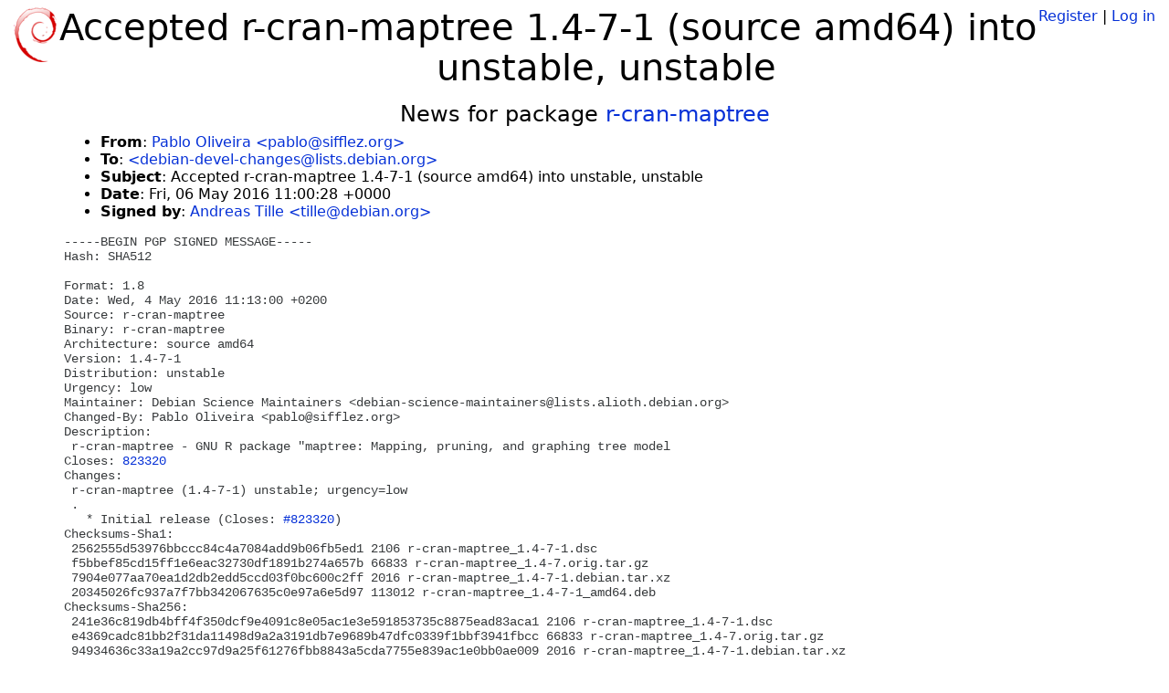

--- FILE ---
content_type: text/html; charset=utf-8
request_url: https://tracker.debian.org/news/766433/accepted-r-cran-maptree-14-7-1-source-amd64-into-unstable-unstable/
body_size: 2669
content:

<!DOCTYPE html>
<html>
    <head>
        <meta charset="utf-8">
        <title>Debian Package Tracker</title>
        <meta name="viewport" content="width=device-width, initial-scale=1, shrink-to-fit=no">
	<meta http-equiv="x-ua-compatible" content="ie=edge">
        <link href="/static/css/bootstrap.min.css" rel="stylesheet" media="screen">
        <link href="/static/css/octicons.css" rel="stylesheet" media="screen">
        <link href="/static/css/style.css" rel="stylesheet" media="screen">
        <link type="application/opensearchdescription+xml" title="Debian Package Tracker Search" rel="search" href="/search.xml"/>
        

        
        
    </head>
    <body>
        
        <header class="page-header">
            <div class="container-fluid">
                
		<div class="row">
		<div class="col-xs-12 text-xs-center">
		    <div class="pull-xs-left">
<a href="/"><img src="/static/img/logo.png" alt="Debian Package Tracker" title="Visit the main page" ></a>
</div>
		    <div class="pull-xs-right">
		    
		    
    <span><a id="account-register" href="/accounts/register/">Register</a></span>
    <span>|</span>
    <span><a id="account-login" href="/accounts/login/">Log in</a></span>


		    
		    </div>
		    
    <h1>Accepted r-cran-maptree 1.4-7-1 (source amd64) into unstable, unstable</h1>

		</div>
		</div>
                
            </div>
        </header>
        

	
        <div class="container">
            
<h4 class="text-xs-center">News for package <a href="/pkg/r-cran-maptree">r-cran-maptree</a></h4>
<div class="row">
    
    <ul class="email-news-headers">

<li><b>From</b>: 
    
        
            
            <a href="mailto:pablo@sifflez.org" target="_blank">Pablo Oliveira &lt;pablo@sifflez.org&gt;</a>
        
    
</li>

<li><b>To</b>: 
    
        
            
            <a href="mailto:debian-devel-changes@lists.debian.org" target="_blank"> &lt;debian-devel-changes@lists.debian.org&gt;</a>
        
    
</li>

<li><b>Subject</b>: 
    
        Accepted r-cran-maptree 1.4-7-1 (source amd64) into unstable, unstable
    
</li>

<li><b>Date</b>: 
    
        Fri, 06 May 2016 11:00:28 +0000
    
</li>


<li><b>Signed by</b>: <a href="mailto:tille@debian.org" target="_blank">Andreas Tille &lt;tille@debian.org&gt;</a></li>

</ul>

<div class="email-news-body">
	<pre>-----BEGIN PGP SIGNED MESSAGE-----
Hash: SHA512

Format: 1.8
Date: Wed, 4 May 2016 11:13:00 +0200
Source: r-cran-maptree
Binary: r-cran-maptree
Architecture: source amd64
Version: 1.4-7-1
Distribution: unstable
Urgency: low
Maintainer: Debian Science Maintainers &lt;debian-science-maintainers@lists.alioth.debian.org&gt;
Changed-By: Pablo Oliveira &lt;pablo@sifflez.org&gt;
Description:
 r-cran-maptree - GNU R package &quot;maptree: Mapping, pruning, and graphing tree model
Closes: <a href="https://bugs.debian.org/823320">823320</a>
Changes:
 r-cran-maptree (1.4-7-1) unstable; urgency=low
 .
   * Initial release (Closes: <a href="https://bugs.debian.org/823320">#823320</a>)
Checksums-Sha1:
 2562555d53976bbccc84c4a7084add9b06fb5ed1 2106 r-cran-maptree_1.4-7-1.dsc
 f5bbef85cd15ff1e6eac32730df1891b274a657b 66833 r-cran-maptree_1.4-7.orig.tar.gz
 7904e077aa70ea1d2db2edd5ccd03f0bc600c2ff 2016 r-cran-maptree_1.4-7-1.debian.tar.xz
 20345026fc937a7f7bb342067635c0e97a6e5d97 113012 r-cran-maptree_1.4-7-1_amd64.deb
Checksums-Sha256:
 241e36c819db4bff4f350dcf9e4091c8e05ac1e3e591853735c8875ead83aca1 2106 r-cran-maptree_1.4-7-1.dsc
 e4369cadc81bb2f31da11498d9a2a3191db7e9689b47dfc0339f1bbf3941fbcc 66833 r-cran-maptree_1.4-7.orig.tar.gz
 94934636c33a19a2cc97d9a25f61276fbb8843a5cda7755e839ac1e0bb0ae009 2016 r-cran-maptree_1.4-7-1.debian.tar.xz
 7aef5e3971af6c5b9f0d4802744fdd7ec3876487111f16a4d46c21efc10e2d41 113012 r-cran-maptree_1.4-7-1_amd64.deb
Files:
 e8b6a451c878ed1cf77928f6d9a6a881 2106 gnu-r optional r-cran-maptree_1.4-7-1.dsc
 30cfda149eb143ebea3cd743fd25d057 66833 gnu-r optional r-cran-maptree_1.4-7.orig.tar.gz
 d77beddfe1589060ee17b1cbc6890ef3 2016 gnu-r optional r-cran-maptree_1.4-7-1.debian.tar.xz
 ff4b36754e3fae27ccc38c63efea1c20 113012 gnu-r optional r-cran-maptree_1.4-7-1_amd64.deb

-----BEGIN PGP SIGNATURE-----
Version: GnuPG v1

iQIcBAEBCgAGBQJXLC4MAAoJEFeKBJTRxkbRU2oQAIMXGHyeoKnnmaFJTep+9gpY
bTv2BjNdm5Q5txy3B5IDF3BfMX9h8CHLcYls70qb/Ov19/Xy3HiB/Yf5mzeo3+CI
y/0V7oWMInWnkct6/zpZ/tvqAX1yzMANY9JZCFHIQQDsL5EcBGcm9r2Gv9M7845g
8UhYOzW/iTyJIv8TlSJ2e3UG2yOK+yzsFBpD+TZmoL4AiBpQxViNZ1sS2dnJH0DX
fPTIJGndxfU0B51umRKrHLU6PmnOtnow2X/I0SlaDl9cd4/QczOhZ3SlZ7N0LqQj
5iExXQV948HjNtvQ5shpI+2nPW8KHARQYBv4HleUzFVRmMA9XGBdKTXAJrC6CCdc
Zf8y3JTmWUNov+XXlCBatQlR0QD+o/sIvrWv/XQR8PEIwmpXRKkEItd9zJz9tynI
sM603BoAS2SkujQB0LCD9pBjNLJm+YRB+ByHjIAAQtGBxU7YUAO3LFld8vgPka2y
d/+W1BWsHwz7/VSet/FG73ywuzP3TabcoltPQpl++gBCqqBbTcrK7RWTC8ZsUand
RbXkDyXJ9wjBAAdm+T3DBAe9Zg/dL49MGEwOE+ZoEyunZaYzvjtz1LkxtBJtXjZf
NBKgaQ4B8s8MK/XCsQ8GP1VR6GNHcNQp5Svor6a8JcCecqrNKDHGeUMtbCN77skz
b2vmxrOxbh2aZoJ/iQxi
=SIcZ
-----END PGP SIGNATURE-----


</pre>
</div>

    
</div>

        </div>
	

        <footer id="footer" class="footer">
            <hr>
            <div class="container-fluid">
                <div class="text-xs-center p-b-1">
                    
                                        <div id="footer-title"><a href="https://www.debian.org">Debian</a> Package Tracker — <a href="https://deb.li/DTAuthors">Copyright</a> 2013-2025 The Distro Tracker Developers</div>
                    <div id="footer-bugs">
			Report problems to the <a href="https://bugs.debian.org/tracker.debian.org">tracker.debian.org pseudo-package</a> in the <a href="https://bugs.debian.org">Debian <acronym title="Bug Tracking System">BTS</acronym></a>.
		    </div>
                    <div id="footer-help">
                        <a href="https://qa.pages.debian.net/distro-tracker/">Documentation</a> —
                        <a href="https://salsa.debian.org/qa/distro-tracker/issues">Bugs</a> —
                        <a href="https://salsa.debian.org/qa/distro-tracker">Git Repository</a> —
                        <a href="https://qa.pages.debian.net/distro-tracker/contributing.html">Contributing</a>
                    </div>

                    
                </div>
            </div>
        </footer>

        <script src="/static/js/jquery.min.js"></script>
        <script src="/static/js/jquery.cookie.js"></script>
        <script src="/static/js/tether.min.js"></script>
        <script src="/static/js/popper.min.js"></script>
        <script src="/static/js/bootstrap.min.js"></script>
        <script src="/static/js/typeahead.bundle.min.js"></script>
        <script src="/static/js/main.js"></script>
        
    </body>
</html>
